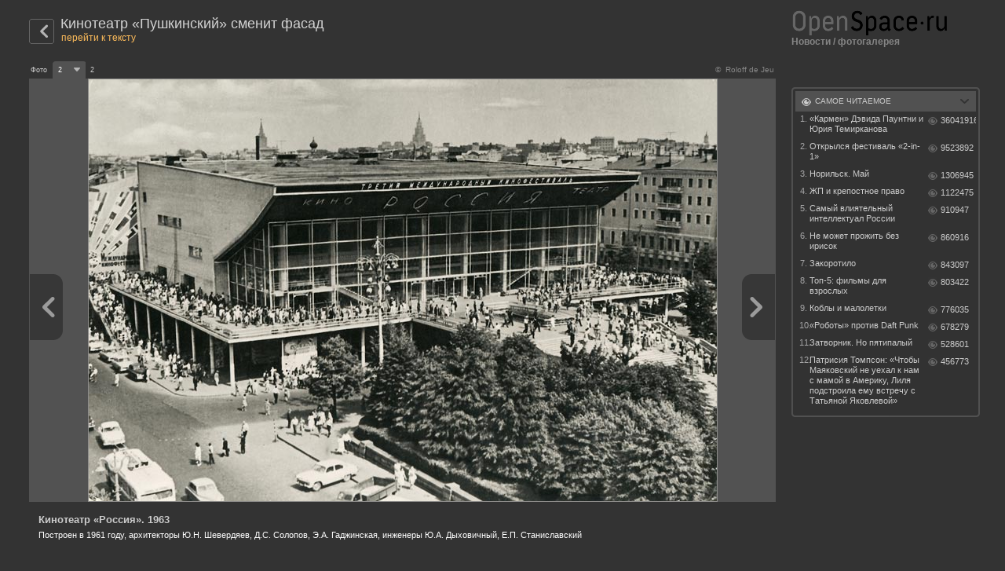

--- FILE ---
content_type: text/html
request_url: https://os.colta.ru/photogallery/20587/234933/
body_size: 9174
content:
<!DOCTYPE html PUBLIC "-//W3C//DTD XHTML 1.0 Strict//EN"    "http://www.w3.org/TR/xhtml1/DTD/xhtml1-strict.dtd">

<html xmlns="http://www.w3.org/1999/xhtml" xml:lang="ru" lang="ru">
<head>
    <title>
    Кинотеатр «Пушкинский» сменит фасад (Кинотеатр «Россия». 1963)  &mdash; Новости &mdash; OpenSpace.ru    </title>
    <meta http-equiv="content-type" content="text/html; charset=utf-8" />

    <meta http-equiv="Cache-Control" content="no-store, no-cache, must-revalidate" />
    <meta http-equiv="Expires" content="Thu, 29 Jan 2026 06:30:31 +0300" />
    <meta http-equiv="Last-Modified" content="Thu, 29 Jan 2026 03:30:31 GMT" />

    <meta name="description" content="Построен в 1961 году, архитекторы Ю.Н.&amp;nbsp;Шевердяев, Д.С.&amp;nbsp;Солопов, Э.А.&amp;nbsp;Гаджинская, инженеры Ю.А.&amp;nbsp;Дыховичный, Е.П.&amp;nbsp;Станиславский" />
    <meta name="keywords" content="Кинотеатр Россия. 1963" />
    <meta name="robots" content="index, follow" />
    
    <meta name="revisit-after" content="7 days" />
    <meta name="copyright" content="OPENSPACE.RU Все права защищены" />

    <!--  Open Graph Protocol meta tags  -->
    <meta property="fb:app_id" content="146793692046993" />
        <meta property="og:title" content="Кинотеатр «Пушкинский» сменит фасад &mdash; OpenSpace.ru" />
            <meta property="og:description" content="Международный конкурс проектов реконструкции фасада кинотеатра «Пушкинский» открылся 8 февраля на портале Architizer.com. Задача конкурса под названием Changing the face, организованного Союзом архитекторов России  — сбор идей по превращению здания в дизайн-объект будущего." />
            <meta property="og:image" content="https://os.colta.ru/m/photo/2011/02/16/thumb_kino_rossiya_teatr_2_b.jpg" />
            <meta property="og:url" content="https://os.colta.ru/photogallery/20587/234933/" />
            <meta property="og:type" content="article" />
        
    <link rel="shortcut icon" href="https://os.colta.ru/favicon.ico" type="image/x-icon" />
    <link rel="stylesheet" type="text/css" media="all" href="https://os.colta.ru/_css/base.css" />
    <link rel="stylesheet" type="text/css" media="all" href="https://os.colta.ru/_css/img_popup.css" />

    <link rel="stylesheet" type="text/css" media="print" href="https://os.colta.ru/_css/print.css" />
                <link rel="stylesheet" type="text/css" media="all" href="https://os.colta.ru/_css/gallery.css" />
    
        <script src="https://os.colta.ru/_js/swfobject.js" type="text/javascript"></script>
    <script src="https://os.colta.ru/_js/jwplayer.js" type="text/javascript"></script>
    <script src="https://os.colta.ru/_js/jquery.js" type="text/javascript"></script>

    
    <script src="https://os.colta.ru/_js/os.js" type="text/javascript"></script>
    
    <!--[if lte IE 6]>
    <link rel="stylesheet" type="text/css" media="all" href="https://os.colta.ru/_css/oldie.css" />
    <link rel="stylesheet" type="text/css" media="all" href="https://os.colta.ru/_css/oldie_popup.css" />
    <![endif]-->
    <script type="text/javascript">
        var doc_root = "https://os.colta.ru";
        var facebookAppId = '146793692046993';
    </script>

    <link rel="alternate" type="application/rss+xml" title="OpenSpace.ru - НОВОСТИ" href="https://os.colta.ru/rss.php?type=news" />
<link rel="alternate" type="application/rss+xml" title="OpenSpace.ru - НОВОСТИ / Кино" href="https://os.colta.ru/rss.php?type=news&amp;rubric=cinema" />
<link rel="alternate" type="application/rss+xml" title="OpenSpace.ru - НОВОСТИ / Искусство" href="https://os.colta.ru/rss.php?type=news&amp;rubric=art" />
<link rel="alternate" type="application/rss+xml" title="OpenSpace.ru - НОВОСТИ / Современная музыка" href="https://os.colta.ru/rss.php?type=news&amp;rubric=music_modern" />
<link rel="alternate" type="application/rss+xml" title="OpenSpace.ru - НОВОСТИ / Академическая музыка" href="https://os.colta.ru/rss.php?type=news&amp;rubric=music_classic" />
<link rel="alternate" type="application/rss+xml" title="OpenSpace.ru - НОВОСТИ / Литература" href="https://os.colta.ru/rss.php?type=news&amp;rubric=literature" />
<link rel="alternate" type="application/rss+xml" title="OpenSpace.ru - НОВОСТИ / Медиа" href="https://os.colta.ru/rss.php?type=news&amp;rubric=media" />
<link rel="alternate" type="application/rss+xml" title="OpenSpace.ru - НОВОСТИ / Общество" href="https://os.colta.ru/rss.php?type=news&amp;rubric=society" />
<link rel="alternate" type="application/rss+xml" title="OpenSpace.ru - КИНО" href="https://os.colta.ru/rss.php?rubric=cinema" />
<link rel="alternate" type="application/rss+xml" title="OpenSpace.ru - ИСКУССТВО" href="https://os.colta.ru/rss.php?rubric=art" />
<link rel="alternate" type="application/rss+xml" title="OpenSpace.ru - СОВРЕМЕННАЯ МУЗЫКА" href="https://os.colta.ru/rss.php?rubric=music_modern" />
<link rel="alternate" type="application/rss+xml" title="OpenSpace.ru - АКАДЕМИЧЕСКАЯ МУЗЫКА" href="https://os.colta.ru/rss.php?rubric=music_classic" />
<link rel="alternate" type="application/rss+xml" title="OpenSpace.ru - ЛИТЕРАТУРА" href="https://os.colta.ru/rss.php?rubric=literature" />
<link rel="alternate" type="application/rss+xml" title="OpenSpace.ru - ТЕАТР" href="https://os.colta.ru/rss.php?rubric=theatre" />
<link rel="alternate" type="application/rss+xml" title="OpenSpace.ru - МЕДИА" href="https://os.colta.ru/rss.php?rubric=media" />
<link rel="alternate" type="application/rss+xml" title="OpenSpace.ru - ОБЩЕСТВО" href="https://os.colta.ru/rss.php?rubric=society" />
<link rel="alternate" type="application/rss+xml" title="OpenSpace.ru - RECORD V 2.0" href="https://os.colta.ru/rss.php?rubric=record" />
<link rel="alternate" type="application/rss+xml" title="OpenSpace.ru - АРТ-РЫНОК" href="https://os.colta.ru/rss.php?rubric=art_times" />

<link rel="alternate" type="application/rss+xml" title="OpenSpace.ru - Все материалы" href="https://os.colta.ru/rss.php?rubric=all" />

<link rel="alternate" type="application/rss+xml" title="OpenSpace.ru - ВИДЕО" href="https://os.colta.ru/rss.php?type=mediathek" />
    <!-- AdRiver -->
    <script src="https://os.colta.ru/_js/adriver.core.2.js" type="text/javascript"></script>
    <script type="text/javascript">
        var N = 3;
        var ar_bn1= Math.floor(Math.random()*N+1);
    </script>
    <!-- /AdRiver -->


    
	
    <!-- google-analytics.com -->
<script type="text/javascript">

  var _gaq = _gaq || [];
  _gaq.push(['_setAccount', 'UA-33278482-1']);
  _gaq.push(['_trackPageview']);

  (function() {
    var ga = document.createElement('script'); ga.type = 'text/javascript'; ga.async = true;
    ga.src = ('https:' == document.location.protocol ? 'https://ssl' : 'http://www') + '.google-analytics.com/ga.js';
    var s = document.getElementsByTagName('script')[0]; s.parentNode.insertBefore(ga, s);
  })();

</script>
    <!-- google-analytics.com -->
    
</head>

<body >
<img class="print_logo" src="https://os.colta.ru/_img/official/print_logo.gif" width="198" height="47" alt="" />
<a name="into_top"></a>

<div id="transperent_counters">
    
</div><div id="page">
    <div id="content">
    <div class="content_left_upper">
    <div class="content_left">
    <a class="back-but" href="https://os.colta.ru/news/details/20587/"></a>
<h2><a href="https://os.colta.ru/news/details/20587/">Кинотеатр «Пушкинский» сменит фасад</a></h2>
<span class="gal_back"><a href="https://os.colta.ru/news/details/20587/">перейти к тексту</a></span>
<!-- begin: DARK_PIC -->
<div id="dark_pic">

            <!-- begin: DARK_AUTHOR -->
        <div class="dark_author">
            &#169;&nbsp;                                        <a href="http://www.flickr.com/people/pulp-o-rama/" >                Roloff de Jeu
                </a>                    </div>
        <!-- end: DARK_AUTHOR -->
    
    <!-- begin: DARK_NUMBER -->
    <div class="dark_number">
        <span>Фото</span>
        <span class="dark_show" id="slider_toggler">2</span>
        <span>2</span>
    </div>
    <!-- end: DARK_NUMBER -->

    <!-- begin: DARK_SLIDER -->
    <div id="dark_slider" style="display: none;">

        <a href="#" onclick="return false;" class="d_s_close" id="slider_close"></a>
        <a href="#" class="d_s_left" id="slider_left"></a>
        <a href="#" class="d_s_right" id="slider_right"></a>

                <ul style="left: -83px;">
                    <li><a  href="https://os.colta.ru/photogallery/20587/234930/"><img src="https://os.colta.ru/m/photo/2011/02/16/thumb_kino_rossiya_teatr_b.jpg" alt="Кинотеатр «Пушкинский» сменит фасад" width="110" height="110" /></a></li>
                    <li><a class="active" href="https://os.colta.ru/photogallery/20587/234933/"><img src="https://os.colta.ru/m/photo/2011/02/16/thumb_kino_rossiya_teatr_2_b.jpg" alt="Кинотеатр «Пушкинский» сменит фасад" width="110" height="110" /></a></li>
                </ul>
    </div>
    <!-- end: DARK_SLIDER -->

    <div class="d_p_pic">
        <a href="https://os.colta.ru/photogallery/20587/234930/" class="d_p_p_left"></a>
        <a href="https://os.colta.ru/photogallery/20587/234930/" class="d_p_p_right"></a>

        <img id="photo_img" src="https://os.colta.ru/m/photo/2011/02/16/kino_rossiya_teatr_2_b.jpg" alt="Кинотеатр «Пушкинский» сменит фасад" width="800" height="537" />

        <a class="d_b_pic-trans" href="https://os.colta.ru/photogallery/20587/234930/"></a>
    </div>
</div>
<!-- end: DARK_PIC -->

    <!-- begin: DARK_PIC_TEXT -->
    <div class="dark_pic_text">
                <!-- begin: DARK_PIC_NAME -->
            <span class="dark_pic_name">Кинотеатр «Россия». 1963</span>
        <!-- end: DARK_PIC_NAME -->
        
        Построен в 1961 году, архитекторы Ю.Н.&nbsp;Шевердяев, Д.С.&nbsp;Солопов, Э.А.&nbsp;Гаджинская, инженеры Ю.А.&nbsp;Дыховичный, Е.П.&nbsp;Станиславский
    </div>
    <!-- end: DARK_PIC_TEXT -->


<!-- begin: SOCIAL-BLOCK -->
<div class="social-block ">
        <div id="fb-root"></div>
    <script>(function(d, s, id) {
      var js, fjs = d.getElementsByTagName(s)[0];
      if (d.getElementById(id)) return;
      js = d.createElement(s); js.id = id;
      js.src = "//connect.facebook.net/ru_RU/all.js#xfbml=1&appId=146793692046993";
      fjs.parentNode.insertBefore(js, fjs);
    }(document, 'script', 'facebook-jssdk'));</script>
    <div class="fb-like" data-href="http%3A%2F%2Fos.colta.ru%2Fphotogallery%2F20587%2F234933%2F" data-send="false" data-layout="button_count" data-width="451" data-show-faces="false" data-action="recommend"></div>

    <script type="text/javascript" src="https://userapi.com/js/api/openapi.js?26"></script>
    <script type="text/javascript">
    VK.init({apiId: '2307455', onlyWidgets: true});
    </script>
    <!-- <div id="vk_like"></div>
    <script type="text/javascript">
    VK.Widgets.Like("vk_like", {
        type: "mini",
        verb: 1,
        pageTitle: "Кинотеатр «Пушкинский» сменит фасад",
        pageDescription: "Международный конкурс проектов реконструкции фасада кинотеатра «Пушкинский» открылся 8 февраля на портале Architizer.com. Задача конкурса под названием Changing the face, организованного Союзом архитекторов России  — сбор идей по превращению здания в дизайн-объект будущего.",
    });
    </script> -->

    <script type="text/javascript" src="https://apis.google.com/js/plusone.js">
    {lang: 'ru'}
    </script>
    <g:plusone></g:plusone>


    <div class="social-block-links">
        Отправить:

        <a name="fb_share" share_url="os.colta.ru/photogallery/20587/234933/" type="icon"></a>

        <a href="http://www.livejournal.com/update.bml?event=%3Ca+href%3D%22http%3A%2F%2Fos.colta.ru%2F%22%3E%3Cimg+src%3D%22http%3A%2F%2Fos.colta.ru%2F_img%2Fofficial%2Flogo_footer.gif%22+alt%3D%22OPENSPACE.RU%22+border%3D%220%22%3E%3C%2Fa%3E%3Cdiv+style%3D%22margin%3A10px+0+7px+0%3B+padding%3A0%3B%22%3E%3C%21--+--%3E%3C%2Fdiv%3E%3Ca+href%3D%22http%3A%2F%2Fos.colta.ru%2Fnews%2Fdetails%2F20587%2F%22%3E%3Cimg+src%3D%22http%3A%2F%2Fos.colta.ru%2Fm%2Fphoto%2F2011%2F02%2F16%2Fkino_rossiya_teatr_s.jpg%22+alt%3D%22%D0%9A%D0%B8%D0%BD%D0%BE%D1%82%D0%B5%D0%B0%D1%82%D1%80+%C2%AB%D0%9F%D1%83%D1%88%D0%BA%D0%B8%D0%BD%D1%81%D0%BA%D0%B8%D0%B9%C2%BB+%D1%81%D0%BC%D0%B5%D0%BD%D0%B8%D1%82+%D1%84%D0%B0%D1%81%D0%B0%D0%B4%22+border%3D%220%22+align%3D%22left%22+style%3D%22border%3A+1px+solid+%237b7b7b%3B+margin%3A+0px+8px+5px+0px%3B%22%3E%3C%2Fa%3E%3Ca+href%3D%22http%3A%2F%2Fos.colta.ru%2Fnews%2Fdetails%2F20587%2F%22+style%3D%22text-decoration%3Anone%3B+color%3A%23333%3B+font%3A100%25+Arial%2C+sans-serif%3B+font-weight%3Abold%3B+margin%3A8px+0+10px+0%3B+padding%3A0%3B%22%3E%D0%9A%D0%B8%D0%BD%D0%BE%D1%82%D0%B5%D0%B0%D1%82%D1%80+%C2%AB%D0%9F%D1%83%D1%88%D0%BA%D0%B8%D0%BD%D1%81%D0%BA%D0%B8%D0%B9%C2%BB+%D1%81%D0%BC%D0%B5%D0%BD%D0%B8%D1%82+%D1%84%D0%B0%D1%81%D0%B0%D0%B4%3C%2Fa%3E%3Cp%3E%3Ca+href%3D%22http%3A%2F%2Fos.colta.ru%2Fnews%2Fdetails%2F20587%2F%22+style%3D%22text-decoration%3Anone%3B+color%3A%23333%3B+font%3A80%25%3B+font-family%3A+Arial%2C+sans-serif%3B+margin%3A8px+0+10px+0%3B+padding%3A0%3B%22%3E%D0%9C%D0%B5%D0%B6%D0%B4%D1%83%D0%BD%D0%B0%D1%80%D0%BE%D0%B4%D0%BD%D1%8B%D0%B9+%D0%BA%D0%BE%D0%BD%D0%BA%D1%83%D1%80%D1%81+%D0%BF%D1%80%D0%BE%D0%B5%D0%BA%D1%82%D0%BE%D0%B2+%D1%80%D0%B5%D0%BA%D0%BE%D0%BD%D1%81%D1%82%D1%80%D1%83%D0%BA%D1%86%D0%B8%D0%B8+%D1%84%D0%B0%D1%81%D0%B0%D0%B4%D0%B0+%D0%BA%D0%B8%D0%BD%D0%BE%D1%82%D0%B5%D0%B0%D1%82%D1%80%D0%B0+%C2%AB%D0%9F%D1%83%D1%88%D0%BA%D0%B8%D0%BD%D1%81%D0%BA%D0%B8%D0%B9%C2%BB+%D0%BE%D1%82%D0%BA%D1%80%D1%8B%D0%BB%D1%81%D1%8F+8+%D1%84%D0%B5%D0%B2%D1%80%D0%B0%D0%BB%D1%8F+%D0%BD%D0%B0+%D0%BF%D0%BE%D1%80%D1%82%D0%B0%D0%BB%D0%B5+Architizer.com.+%D0%97%D0%B0%D0%B4%D0%B0%D1%87%D0%B0+%D0%BA%D0%BE%D0%BD%D0%BA%D1%83%D1%80%D1%81%D0%B0+%D0%BF%D0%BE%D0%B4+%D0%BD%D0%B0%D0%B7%D0%B2%D0%B0%D0%BD%D0%B8%D0%B5%D0%BC+Changing+the+face%2C+%D0%BE%D1%80%D0%B3%D0%B0%D0%BD%D0%B8%D0%B7%D0%BE%D0%B2%D0%B0%D0%BD%D0%BD%D0%BE%D0%B3%D0%BE+%D0%A1%D0%BE%D1%8E%D0%B7%D0%BE%D0%BC+%D0%B0%D1%80%D1%85%D0%B8%D1%82%D0%B5%D0%BA%D1%82%D0%BE%D1%80%D0%BE%D0%B2+%D0%A0%D0%BE%D1%81%D1%81%D0%B8%D0%B8++%E2%80%94+%D1%81%D0%B1%D0%BE%D1%80+%D0%B8%D0%B4%D0%B5%D0%B9+%D0%BF%D0%BE+%D0%BF%D1%80%D0%B5%D0%B2%D1%80%D0%B0%D1%89%D0%B5%D0%BD%D0%B8%D1%8E+%D0%B7%D0%B4%D0%B0%D0%BD%D0%B8%D1%8F+%D0%B2+%D0%B4%D0%B8%D0%B7%D0%B0%D0%B9%D0%BD-%D0%BE%D0%B1%D1%8A%D0%B5%D0%BA%D1%82+%D0%B1%D1%83%D0%B4%D1%83%D1%89%D0%B5%D0%B3%D0%BE.%3C%2Fa%3E%3C%2Fp%3E%3Cp%3E%3Ca+href%3D%22http%3A%2F%2Fos.colta.ru%2Fnews%2Fdetails%2F20587%2F%22+style%3D%22color%3A+%23990000%3B+font%3A80%25%3B+font-family%3A+Arial%2C+sans-serif%3B%22%3E%D0%94%D0%B0%D0%BB%D1%8C%D1%88%D0%B5+%E2%80%BA%3C%2Fa%3E%3C%2Fp%3E&amp;subject=%D0%9A%D0%B8%D0%BD%D0%BE%D1%82%D0%B5%D0%B0%D1%82%D1%80+%C2%AB%D0%9F%D1%83%D1%88%D0%BA%D0%B8%D0%BD%D1%81%D0%BA%D0%B8%D0%B9%C2%BB+%D1%81%D0%BC%D0%B5%D0%BD%D0%B8%D1%82+%D1%84%D0%B0%D1%81%D0%B0%D0%B4" target="_blank"><img src="/_img/social/livejournal.gif" width="16" height="16" alt="Live Journal" /></a>

        <a href="#" onclick="window.open('http://vkontakte.ru/share.php?url=http%3A%2F%2Fos.colta.ru%2Fphotogallery%2F20587%2F234933%2F&amp;title=%D0%9A%D0%B8%D0%BD%D0%BE%D1%82%D0%B5%D0%B0%D1%82%D1%80+%C2%AB%D0%9F%D1%83%D1%88%D0%BA%D0%B8%D0%BD%D1%81%D0%BA%D0%B8%D0%B9%C2%BB+%D1%81%D0%BC%D0%B5%D0%BD%D0%B8%D1%82+%D1%84%D0%B0%D1%81%D0%B0%D0%B4','sharer','toolbar=0,status=0,width=626,height=436'); return false;"><img src="/_img/social/vkontakte.gif" width="16" height="16" alt="Vkontakte" /></a>

        <a href="#" onclick="window.open('http://twitter.com/share?url=http%3A%2F%2Fos.colta.ru%2Fphotogallery%2F20587%2F234933%2F&amp;text=%D0%9A%D0%B8%D0%BD%D0%BE%D1%82%D0%B5%D0%B0%D1%82%D1%80+%C2%AB%D0%9F%D1%83%D1%88%D0%BA%D0%B8%D0%BD%D1%81%D0%BA%D0%B8%D0%B9%C2%BB+%D1%81%D0%BC%D0%B5%D0%BD%D0%B8%D1%82+%D1%84%D0%B0%D1%81%D0%B0%D0%B4','sharer','toolbar=0,status=0,width=626,height=436'); return false;"><img src="/_img/social/twitter.gif" width="16" height="16" alt="Twitter" /></a>
    </div>
</div>
<!-- end: SOCIAL-BLOCK -->
<script type="text/javascript" src="https://os.colta.ru/_js/slider.js"></script>
<script type="text/javascript">




$(document).ready(function(){
    initSlider();

    $(".d_b_pic-trans").hover(
        function () {
            $(".d_p_p_right").addClass("d_p_p_right_hover");
        },
        function () {
            $(".d_p_p_right").removeClass("d_p_p_right_hover");
        }
    );
    $(".d_b_pic-trans").mousemove(function(){
        if (!$(".d_p_p_right").hasClass("d_p_p_right_hover")) {
            $(".d_p_p_right").addClass("d_p_p_right_hover");
        }
    });
});

</script><h5 class="foto"><a href="https://os.colta.ru/photo/">Другие фотогалереи</a></h5>

<!-- begin: WIDE_SLIDER_SECOND -->
<div class="wide_slider_second" id="galleries_slider_razdel">
    <a href="#" class="w_s_s_left"></a>
    <a href="#" class="w_s_s_right"></a>

    <div class="w_s_s_inner">
        <ul>
                    <li>
                <div>
                                        <a href="https://os.colta.ru/photogallery/38036/" class="">
                        <img src="https://os.colta.ru/m/photo/2012/06/28/1_1_1.jpg" alt="" width="150" height="90" />
                    </a>
                    
                                        <p><a href="https://os.colta.ru/photogallery/38036/">Мария Годованная: «Неотъемлемой частью обучения были походы в “библиотеку”, то есть в ближайший бар»</a></p>
                                    </div>
            </li>
                    <li>
                <div>
                                        <a href="https://os.colta.ru/photogallery/37989/" class="">
                        <img src="https://os.colta.ru/m/photo/2012/06/26/0_1.jpg" alt="" width="150" height="90" />
                    </a>
                    
                                        <p><a href="https://os.colta.ru/photogallery/37989/">Дискотека по-корейски: май–июнь</a></p>
                                    </div>
            </li>
                    <li>
                <div>
                                        <a href="https://os.colta.ru/photogallery/37974/" class="">
                        <img src="https://os.colta.ru/m/photo/2012/06/26/1_1_1_1.jpg" alt="" width="150" height="90" />
                    </a>
                    
                                        <p><a href="https://os.colta.ru/photogallery/37974/">Можно ли делать обычные выставки после опыта «Оккупай»?</a></p>
                                    </div>
            </li>
                    <li>
                <div>
                                        <a href="https://os.colta.ru/photogallery/37955/" class="">
                        <img src="https://os.colta.ru/m/photo/2012/06/25/06_150.jpg" alt="" width="150" height="90" />
                    </a>
                    
                                        <p><a href="https://os.colta.ru/photogallery/37955/">Город В. Цоя</a></p>
                                    </div>
            </li>
                    <li>
                <div>
                                        <a href="https://os.colta.ru/photogallery/37936/" class="">
                        <img src="https://os.colta.ru/m/photo/2012/06/22/1_1.jpg" alt="" width="150" height="90" />
                    </a>
                    
                                        <p><a href="https://os.colta.ru/photogallery/37936/">Что такое бендинг?</a></p>
                                    </div>
            </li>
                    <li>
                <div>
                                        <a href="https://os.colta.ru/photogallery/37929/" class="">
                        <img src="https://os.colta.ru/m/photo/2012/06/22/1-1_1.jpg" alt="" width="150" height="90" />
                    </a>
                    
                                        <p><a href="https://os.colta.ru/photogallery/37929/">40 лет спустя</a></p>
                                    </div>
            </li>
                    <li>
                <div>
                                        <a href="https://os.colta.ru/photogallery/37932/" class="">
                        <img src="https://os.colta.ru/m/photo/2012/06/22/00_1.jpg" alt="" width="150" height="90" />
                    </a>
                    
                                        <p><a href="https://os.colta.ru/photogallery/37932/">Что смотреть на Документе-13</a></p>
                                    </div>
            </li>
                    <li>
                <div>
                                        <a href="https://os.colta.ru/photogallery/37913/" class="">
                        <img src="https://os.colta.ru/m/photo/2012/06/21/000_1.jpg" alt="" width="150" height="90" />
                    </a>
                    
                                        <p><a href="https://os.colta.ru/photogallery/37913/">ММКФ-2012: синефилия или синемагеддон?</a></p>
                                    </div>
            </li>
                    <li>
                <div>
                                        <a href="https://os.colta.ru/photogallery/37881/" class="">
                        <img src="https://os.colta.ru/m/photo/2012/06/20/00_1_1_1.jpg" alt="" width="150" height="90" />
                    </a>
                    
                                        <p><a href="https://os.colta.ru/photogallery/37881/">Каверы-1: Линор Горалик</a></p>
                                    </div>
            </li>
                    <li>
                <div>
                                        <a href="https://os.colta.ru/photogallery/37863/" class="">
                        <img src="https://os.colta.ru/m/photo/2012/06/19/00_1_1.jpg" alt="" width="150" height="90" />
                    </a>
                    
                                        <p><a href="https://os.colta.ru/photogallery/37863/">Каннибализм – да или нет?</a></p>
                                    </div>
            </li>
                    <li>
                <div>
                                        <a href="https://os.colta.ru/photogallery/37833/" class="">
                        <img src="https://os.colta.ru/m/photo/2012/06/18/0_1.jpg" alt="" width="150" height="90" />
                    </a>
                    
                                        <p><a href="https://os.colta.ru/photogallery/37833/">Авдотья Смирнова: «Ну и дураки»</a></p>
                                    </div>
            </li>
                    <li>
                <div>
                                        <a href="https://os.colta.ru/photogallery/37782/" class="">
                        <img src="https://os.colta.ru/m/photo/2012/06/15/01_1.jpg" alt="" width="150" height="90" />
                    </a>
                    
                                        <p><a href="https://os.colta.ru/photogallery/37782/">Все по порядку</a></p>
                                    </div>
            </li>
                    <li>
                <div>
                                        <a href="https://os.colta.ru/photogallery/37772/" class="">
                        <img src="https://os.colta.ru/m/photo/2012/06/15/1-1_1.jpg" alt="" width="150" height="90" />
                    </a>
                    
                                        <p><a href="https://os.colta.ru/photogallery/37772/">Петр Сис: травма, история, карта</a></p>
                                    </div>
            </li>
                    <li>
                <div>
                                        <a href="https://os.colta.ru/photogallery/37781/" class="">
                        <img src="https://os.colta.ru/m/photo/2012/06/15/1_1.jpg" alt="" width="150" height="90" />
                    </a>
                    
                                        <p><a href="https://os.colta.ru/photogallery/37781/">Границы барокко</a></p>
                                    </div>
            </li>
                    <li>
                <div>
                                        <a href="https://os.colta.ru/photogallery/37760/" class="">
                        <img src="https://os.colta.ru/m/photo/2012/06/14/1_1_1_1_1_1.jpg" alt="" width="150" height="90" />
                    </a>
                    
                                        <p><a href="https://os.colta.ru/photogallery/37760/">Портрет поколения: Михаил Заиканов</a></p>
                                    </div>
            </li>
                    <li>
                <div>
                                        <a href="https://os.colta.ru/photogallery/37761/" class="">
                        <img src="https://os.colta.ru/m/photo/2012/06/14/1_1_1.jpg" alt="" width="150" height="90" />
                    </a>
                    
                                        <p><a href="https://os.colta.ru/photogallery/37761/">Почему Павел Руминов победил на «Кинотавре»?</a></p>
                                    </div>
            </li>
                    <li>
                <div>
                                        <a href="https://os.colta.ru/photogallery/37747/" class="">
                        <img src="https://os.colta.ru/m/photo/2012/06/13/00_1_1.jpg" alt="" width="150" height="90" />
                    </a>
                    
                                        <p><a href="https://os.colta.ru/photogallery/37747/">Конец фильма</a></p>
                                    </div>
            </li>
                    <li>
                <div>
                                        <a href="https://os.colta.ru/photogallery/37740/" class="">
                        <img src="https://os.colta.ru/m/photo/2012/06/13/1_150_tavr.jpg" alt="" width="150" height="90" />
                    </a>
                    
                                        <p><a href="https://os.colta.ru/photogallery/37740/">«Кинотавр-2012»: здесь, но не сейчас</a></p>
                                    </div>
            </li>
                    <li>
                <div>
                                        <a href="https://os.colta.ru/photogallery/37729/" class="">
                        <img src="https://os.colta.ru/m/photo/2012/06/13/1-1_1.jpg" alt="" width="150" height="90" />
                    </a>
                    
                                        <p><a href="https://os.colta.ru/photogallery/37729/">Театр как зона риска</a></p>
                                    </div>
            </li>
                    <li>
                <div>
                                        <a href="https://os.colta.ru/photogallery/37716/" class="">
                        <img src="https://os.colta.ru/m/photo/2012/06/12/1_1.jpg" alt="" width="150" height="90" />
                    </a>
                    
                                        <p><a href="https://os.colta.ru/photogallery/37716/">Ливень, жара, свобода</a></p>
                                    </div>
            </li>
                </ul>
    </div>
</div>
<!-- begin: WIDE_SLIDER_SECOND -->

<script src="https://os.colta.ru/_js/jquery.bxSlider.min.js" type="text/javascript"></script>
<script type="text/javascript">

$(function(){
    var visibleNums = ($(window).width() >= 1228) ? 4 : 3;
    var sliderClass = ($(window).width() >= 1228) ? "" : "wide_slider_second-small";

    if (sliderClass) {
        $(".wide_slider_second").addClass(sliderClass);
    }

    var slider = $("#galleries_slider_razdel ul").bxSlider({
        displaySlideQty: visibleNums,
        moveSlideQty: 3,
        controls: false
    });

    $("a.w_s_s_left").click(function(){
        slider.goToPreviousSlide();
        return false;
    });

    $("a.w_s_s_right").click(function(){
        slider.goToNextSlide();
        return false;
    });
});

</script>

</div>
</div><div class="content_right">
        <!-- begin: LOGO_RIGHT_BLOCK -->
    <div id="logo_right_block">
        <a class="logo" href="https://os.colta.ru/"></a>

        <a href="https://os.colta.ru/news/">Новости</a> / <a href="https://os.colta.ru/news/photo/">фотогалерея</a>    </div>
    <!-- end: LOGO_RIGHT_BLOCK --><noindex>
    <div class="marg_bot_10">
    <!--В <head> сайта один раз добавьте код загрузчика-->
<script>window.yaContextCb = window.yaContextCb || []</script>
<script src="https://yandex.ru/ads/system/context.js" async></script>

<!--AdFox START-->
<!--colta-->
<!--Площадка: Colta.ru / * / *-->
<!--Тип баннера: 240x400js-->
<!--Расположение: <верх страницы>-->
<div id="adfox_154274516562142126"></div>
<script>
    window.Ya.adfoxCode.create({
        ownerId: 202734,
        containerId: 'adfox_154274516562142126',
        params: {
            pp: 'g',
            ps: 'bfdj',
            p2: 'epcz'
        }
    });
</script>

<!-- Yandex.Metrika counter -->
<script type="text/javascript" >
    (function (d, w, c) {
        (w[c] = w[c] || []).push(function() {
            try {
                w.yaCounter22244914 = new Ya.Metrika({
                    id:22244914,
                    clickmap:true,
                    trackLinks:true,
                    accurateTrackBounce:true,
                    webvisor:true
                });
            } catch(e) { }
        });

        var n = d.getElementsByTagName("script")[0],
            s = d.createElement("script"),
            f = function () { n.parentNode.insertBefore(s, n); };
        s.type = "text/javascript";
        s.async = true;
        s.src = "https://mc.yandex.ru/metrika/watch.js";

        if (w.opera == "[object Opera]") {
            d.addEventListener("DOMContentLoaded", f, false);
        } else { f(); }
    })(document, window, "yandex_metrika_callbacks");
</script>
<noscript><div><img src="https://mc.yandex.ru/watch/22244914" style="position:absolute; left:-9999px;" alt="" /></div></noscript>
<!-- /Yandex.Metrika counter -->
    </div>
</noindex>
<!-- begin: MOST-V2 -->
<div class="most-v2">
    <div class="most-v2-in">
                    <div>
            <a class="most-v2-head most-v2-head-read" style="display:none;" href="#" onclick="return false;">Самое читаемое</a>
            <div class="most-v2-head most-v2-head-read"  onclick="return false;">Самое читаемое</div>

            <!-- begin: MOST-V2-cont -->
            <div class="most-v2-cont" style="display: block;">
            
                                <ul >
                                        <li>
                        <span>1.</span>
                        <a href="https://os.colta.ru/music_classic/events/details/1212/">«Кармен» Дэвида Паунтни и Юрия Темирканова</a>
                        <a href="https://os.colta.ru/music_classic/events/details/1212/" class="most-v2-views">36041916</a>
                    </li>
                                        <li>
                        <span>2.</span>
                        <a href="https://os.colta.ru/news/details/31234/">Открылся фестиваль «2-in-1» </a>
                        <a href="https://os.colta.ru/news/details/31234/" class="most-v2-views">9523892</a>
                    </li>
                                        <li>
                        <span>3.</span>
                        <a href="https://os.colta.ru/society/russia/details/22275/">Норильск. Май</a>
                        <a href="https://os.colta.ru/society/russia/details/22275/" class="most-v2-views">1306945</a>
                    </li>
                                        <li>
                        <span>4.</span>
                        <a href="https://os.colta.ru/media/projects/100/details/1636/">ЖП и крепостное право</a>
                        <a href="https://os.colta.ru/media/projects/100/details/1636/" class="most-v2-views">1122475</a>
                    </li>
                                        <li>
                        <span>5.</span>
                        <a href="https://os.colta.ru/votes/details/13323/">Самый влиятельный интеллектуал России</a>
                        <a href="https://os.colta.ru/votes/details/13323/" class="most-v2-views">910947</a>
                    </li>
                                        <li>
                        <span>6.</span>
                        <a href="https://os.colta.ru/literature/projects/22016/details/33788/">Не может прожить без ирисок</a>
                        <a href="https://os.colta.ru/literature/projects/22016/details/33788/" class="most-v2-views">860916</a>
                    </li>
                                        <li>
                        <span>7.</span>
                        <a href="https://os.colta.ru/society/projects/201/details/16563/">Закоротило</a>
                        <a href="https://os.colta.ru/society/projects/201/details/16563/" class="most-v2-views">843097</a>
                    </li>
                                        <li>
                        <span>8.</span>
                        <a href="https://os.colta.ru/cinema/projects/142/details/34566/">Топ-5: фильмы для взрослых</a>
                        <a href="https://os.colta.ru/cinema/projects/142/details/34566/" class="most-v2-views">803422</a>
                    </li>
                                        <li>
                        <span>9.</span>
                        <a href="https://os.colta.ru/society/russia/details/31756/">Коблы и малолетки</a>
                        <a href="https://os.colta.ru/society/russia/details/31756/" class="most-v2-views">776035</a>
                    </li>
                                        <li>
                        <span>10.</span>
                        <a href="https://os.colta.ru/music_modern/projects/164/details/15800/">«Роботы» против Daft Punk</a>
                        <a href="https://os.colta.ru/music_modern/projects/164/details/15800/" class="most-v2-views">678279</a>
                    </li>
                                        <li>
                        <span>11.</span>
                        <a href="https://os.colta.ru/literature/events/details/32674/">Затворник. Но пятипалый</a>
                        <a href="https://os.colta.ru/literature/events/details/32674/" class="most-v2-views">528601</a>
                    </li>
                                        <li>
                        <span>12.</span>
                        <a href="https://os.colta.ru/literature/events/details/18932/">Патрисия Томпсон: «Чтобы Маяковский не уехал к нам с мамой в Америку, Лиля подстроила ему встречу с Татьяной Яковлевой»</a>
                        <a href="https://os.colta.ru/literature/events/details/18932/" class="most-v2-views">456773</a>
                    </li>
                                    </ul>
                            </div>
            <!-- end: MOST-V2-cont -->
        </div>
                </div>
</div>
<!-- end: MOST-V2 -->

<script type="text/javascript" src="https://os.colta.ru/_js/popular_content.js"></script>

</div>
</div>
</div>

<!-- begin: FOOTER -->
<div id="footer">
    <!-- begin: FOOTER_TOP -->

    <div id="footer_top">
                <div id="footer_top_a">
                <a id="to_top" href="#into_top"></a>
        <a href="/" id="footer_logo"></a>
                </div>
            </div>
    <!-- end: FOOTER_TOP -->

    <!-- begin: FOOTER_BOTTOM -->
    <div id="footer_bottom">
                <div id="f_b_top_upper">
                <!-- begin: F_B_TOP -->
        <ul id="f_b_top">

            <li>
                <ul>
                    <li><a href="https://os.colta.ru/project/editorial/">Редакция</a></li>
                    <li><a href="https://os.colta.ru/project/authors/">Авторы</a></li>
                    <li><a href="https://os.colta.ru/project/legal/">Правовая информация</a></li>
                    <li><a href="https://os.colta.ru/project/vacancy/">Вакансии</a></li>
                    <li><a href="https://os.colta.ru/project/feedback/">Контакты</a></li>
					<li><a href="https://os.colta.ru/project/rss/">RSS</a></li>
                </ul>
            </li>

            <li>
                <ul>
                    <!-- <li><a class="white_bullet" href="https://os.colta.ru/afisha/">Мировая афиша</a></li>
                    <li><a class="white_bullet" href="https://os.colta.ru/art_times/">Арт-рынок</a></li>
                    <li><a class="white_bullet" href="https://os.colta.ru/future/">Absolut Creative Future</a></li>
                    <li><a class="white_bullet" href="https://os.colta.ru/record/">Record v 2.0</a></li> -->
					<li><a class="white_bullet" href="https://os.colta.ru/music_modern/projects/20749/">Плеер</a></li>
                    <li><p>&nbsp;</p></li>
                    <li><a href="https://os.colta.ru/news/">Новости</a></li>
					<li><a href="https://os.colta.ru/photo/">Фото</a></li>
                    <li><a href="https://os.colta.ru/mediathek/">Видео</a></li>
                    <li><a href="https://os.colta.ru/votes/">Голосования</a></li>
                </ul>
            </li>

            <li>
                <ul>
                    <li><a href="https://os.colta.ru/cinema/"><b>Кино</b></a></li>
                    <li><a href="https://os.colta.ru/art/"><b>Искусство</b></a></li>
                    <li><a href="https://os.colta.ru/music_modern/"><b>Современная музыка</b></a></li>
                    <li><a href="https://os.colta.ru/music_classic/"><b>Академическая музыка</b></a></li>
                    <li><a href="https://os.colta.ru/literature/"><b>Литература</b></a></li>
                    <li><a href="https://os.colta.ru/theatre/"><b>Театр</b></a></li>
                    <li><a href="https://os.colta.ru/media/"><b>Медиа</b></a></li>
                    <li><a href="https://os.colta.ru/society/"><b>Общество</b></a></li>
                </ul>
                <ul>
                    <li><a href="https://os.colta.ru/all/"><b>Все материалы</b></a></li>
                </ul>

            </li>

            <li>
                <ul>
                                                </ul>
            </li>

            <li  id="footer_search">
                <form action="https://os.colta.ru/search/"><div>
                    <label for="footer_text">Поиск</label>
                    <span>
                        <input id="footer_text" name="q" type="text" value="Поиск" />
                        <input id="footer_sub" type="submit" value="" />

                    </span>
                </div></form>
					<a id="foot_rss" href="/project/rss/">Rss</a>

            </li>
        </ul>
                </div>
        
        <!-- begin: F_B_BOTTOM -->

        <!-- begin: F_B_BOTTOM -->
        <div id="f_t_bottom">

            <!-- begin: FOOTER_COUNTERS -->
            <ul id="footer_counters">
                                <li>
                <!--Rating@Mail.ru LOGO-->
                <!--/LOGO-->
                </li>
                <li>
                <!--LiveInternet counter-->
                <!--/LiveInternet-->
                </li>
                            </ul>
            <!-- end: FOOTER_COUNTERS -->

            <ul>
                <li>© 2008—2012 <a href="http://www.openspace.ru/">OpenSpace.ru</a>   |   Все права защищены</li>
                <li>© 2008—2012 <a href="http://ally.com.ru/">Ally design</a> — дизайн сайта</li>
                <li>© 2008—2012 znids (Денис Мирошин) — пиктографика</li>
                <li>© 2008—2012 <a href="http://www.internet-design.ru/">Студия Валерия Комягина</a> — программирование</li>
                <li><a href="https://www.nocservice.biz/" target="_blank">NOC Service</a> — сопровождение</li>
            </ul>
			<div>&nbsp;</div>
        </div>
        <!-- end: F_B_BOTTOM -->
    </div>
    <!-- end: FOOTER_BOTTOM -->
</div>
<!-- end: FOOTER -->

<!-- COUNTERS -->

<div id="foto" style="display:none"><div><div id="content_foto">
</div></div></div>

<div id="background" style="display:none" onclick="QuitFotoView();"></div>


<!-- tns-counter.ru -->
<!--/ tns-counter.ru -->

<!--Rating@Mail.ru COUNTER-->
<!--/COUNTER-->

<!-- end: COUNTERS -->

<!-- здесь был код chartbit - статистика в реальном времени -->


<script src="https://os.colta.ru/_js/script.js?1" type="text/javascript"></script>

<div id="fb-root"></div>
<script type="text/javascript" src="//connect.facebook.net/ru_RU/all.js"></script>
<script type="text/javascript" src="https://os.colta.ru/_js/fblogin.js?1"></script>
<script type="text/javascript" src="https://static.ak.fbcdn.net/connect.php/js/FB.Share"></script>

<script defer src="https://static.cloudflareinsights.com/beacon.min.js/vcd15cbe7772f49c399c6a5babf22c1241717689176015" integrity="sha512-ZpsOmlRQV6y907TI0dKBHq9Md29nnaEIPlkf84rnaERnq6zvWvPUqr2ft8M1aS28oN72PdrCzSjY4U6VaAw1EQ==" data-cf-beacon='{"version":"2024.11.0","token":"9f71b1c3c6c04813917ffaf2f2efed45","r":1,"server_timing":{"name":{"cfCacheStatus":true,"cfEdge":true,"cfExtPri":true,"cfL4":true,"cfOrigin":true,"cfSpeedBrain":true},"location_startswith":null}}' crossorigin="anonymous"></script>
</body>
</html><!-- gen -->

--- FILE ---
content_type: text/html; charset=utf-8
request_url: https://accounts.google.com/o/oauth2/postmessageRelay?parent=https%3A%2F%2Fos.colta.ru&jsh=m%3B%2F_%2Fscs%2Fabc-static%2F_%2Fjs%2Fk%3Dgapi.lb.en.2kN9-TZiXrM.O%2Fd%3D1%2Frs%3DAHpOoo_B4hu0FeWRuWHfxnZ3V0WubwN7Qw%2Fm%3D__features__
body_size: 163
content:
<!DOCTYPE html><html><head><title></title><meta http-equiv="content-type" content="text/html; charset=utf-8"><meta http-equiv="X-UA-Compatible" content="IE=edge"><meta name="viewport" content="width=device-width, initial-scale=1, minimum-scale=1, maximum-scale=1, user-scalable=0"><script src='https://ssl.gstatic.com/accounts/o/2580342461-postmessagerelay.js' nonce="KRAhPFEYi2V8IYdkzpOQSQ"></script></head><body><script type="text/javascript" src="https://apis.google.com/js/rpc:shindig_random.js?onload=init" nonce="KRAhPFEYi2V8IYdkzpOQSQ"></script></body></html>

--- FILE ---
content_type: text/css
request_url: https://os.colta.ru/_css/gallery.css
body_size: 3584
content:
/* -----------------------------------*/
/* --------->>> GALLERY <<<-----------*/
/* -----------------------------------*/


body {
    background: #333;
    }
#top_banner {
    border-bottom: 1px solid #999;
    }
#transperent_counters {
    background: #333333;
}
h2 {
    padding-top: 17px;
    padding-bottom: 2px;
    padding-left: 40px;
    font: 18px/1 "Arial", "Helvetica", sans-serif !important;
    }
h2 a {
    color: #D3D3D3 !important;
}
h2 a:hover {
    color: #fff !important;
}
a {
    color: #79a9d9;
    }
    a:hover {
        color: #9abcde;
        text-decoration: underline;
        }
.gal_back {
    font: 12px/1.3em "Microsoft Sans Serif", "Geneva", sans-serif;
    color: #d3d3d3;
    padding-left: 41px;
    cursor: default;
    }
    .gal_back a {
        color: #ffbd5b;
    }
    .gal_back a:hover {
        color: #ffd494;
    }
    #page #content .gal_back .far {
        display: inline !important;
        }
.back-but {
    position: absolute;
    width: 32px; height: 32px;
    top: 20px; left: 0;
    background: url("../_img/official/bg_gal-back.gif") 0 100% no-repeat;
}
.back-but:hover {
    background: url("../_img/official/bg_gal-back.gif") 0 0 no-repeat;
}
#dark_pic {
    position: relative;
    overflow: hidden;
    padding: 22px 1px 16px 0;
    }
    #dark_slider {
        position: absolute;
        top: 44px;
        left: 0;
        background: #000;
        width: 100%;
        height: 148px;
        z-index: 100;
        }
    #dark_slider ul {
        position: absolute;
        width: 50000px;
        margin: 16px 0 0; padding: 0;
        line-height: 1px;
        font-size: 1px;
        overflow: hidden;
        top: 0;
        z-index: 1;
        }
        #dark_slider ul li {
            background: aqua;
            float: left;
            margin: 0 11px 0 0; padding: 0;
            line-height: 1px;
            font-size: 1px;
            width: 116px; height: 116px;
            }
            #dark_slider ul li a {
                background: url(../_img/official/bg_dak_gal_li.png) left center no-repeat;
                margin: 0; padding: 3px;
                line-height: 1px;
                font-size: 1px;
                display: block;
                width: 110px; height: 110px;
                text-align: center;
                }
                #dark_slider ul li a:hover {
                    background: url(../_img/official/bg_dak_gal_li.png) left bottom no-repeat;
                    }
                    #dark_slider ul li a.active {
                        background: url(../_img/official/bg_dak_gal_li.png) left top no-repeat;
                        }
    .d_s_close {
        position: absolute;
        width: 7px; height: 7px;
        margin: 0; padding: 0;
        line-height: 1px; font-size: 1px;
        background: url("../_img/official/bg_d_s_close.png") left bottom no-repeat;
        right: 4px; top: 4px;
        z-index: 2;
        }
        .d_s_close:hover {
            background: url("../_img/official/bg_d_s_close.png") left top no-repeat;
            }
    .d_s_left {
        position: absolute;
        width: 20px; height: 40px;
        margin: 0; padding: 0;
        line-height: 1px; font-size: 1px;
        background: url("../_img/official/bg_d_s_left.png") left bottom no-repeat;
        left: 0px; top: 52px;
        z-index: 2;
        }
        .d_s_left:hover {
            background: url("../_img/official/bg_d_s_left.png") left top no-repeat;
            }
    .d_s_right {
        position: absolute;
        width: 20px; height: 40px;
        margin: 0; padding: 0;
        line-height: 1px; font-size: 1px;
        background: url("../_img/official/bg_d_s_right.png") left bottom no-repeat;
        right: 0px; top: 52px;
        z-index: 2;
        }
        .d_s_right:hover {
            background: url("../_img/official/bg_d_s_right.png") left top no-repeat;
            }

#footer_top {
    background: url("../_img/official/bg_footer_top_dark.png") left top no-repeat #424241;
    width: auto;
    width:expression(((document.documentElement.clientWidth ||?document.body.clientWidth) < 969) ? '969px' : ?((document.body.clientWidth > 1217) ? '1217px' : '100%'));
    min-width: 969px;
    max-width: 1217px;
    height: 53px;
    border-left: 8px solid #333;
    border-right: 8px solid #333;
    padding: 0;
    }
    #footer_top_a {
        background: url("../_img/official/bg_footer_top_dark_a.png") right top no-repeat;
        padding: 15px 0 0 17px;
        _padding-bottom: 15px;
        overflow: hidden;
        }
    #footer_logo {
        background: url("../_img/official/footer_logo_dark.png") left top no-repeat;
        }
        #footer_logo:hover {
        background: url("../_img/official/footer_logo_dark.png") left -27px no-repeat;
        }
    #footer_top #to_top {
        background: url("../_img/official/bg_to_top_dark.png") left top no-repeat;
        }
        #footer_top #to_top:hover {
            background: url("../_img/official/bg_to_top_dark.png") left bottom no-repeat !important;
            }
#footer_bottom {
    background: #0c0c0c;
    }
    #f_t_bottom {
        width: auto;
        width:expression(((document.documentElement.clientWidth ||?document.body.clientWidth) < 932) ? '932px' : ?((document.body.clientWidth > 1177) ? '1177px' : '100%'));
        min-width: 932px;
        max-width: 1177px;
        border-left: 8px;
        border-right: 8px;
        }
    #f_b_top_upper {
        background: url("../_img/official/bg_f_b_top_dark_upper.png") right bottom no-repeat #373737;
        margin: 0 auto;
        border-top: 2px solid #333333;
        width: auto;
        width:expression(((document.documentElement.clientWidth ||?document.body.clientWidth) < 969) ? '969px' : ?((document.body.clientWidth > 1217) ? '1217px' : '100%'));
        min-width: 969px;
        max-width: 1217px;
        border-top: 0;
        border-left: 8px solid #0C0C0C;
        border-right: 8px solid #0C0C0C;
        }
    #f_b_top {
        background: url("../_img/official/bg_f_b_top_dark.png") left bottom no-repeat;
        width: auto;
        border-top: 2px solid #333333;
        }
    #f_b_top li form {
        background: url("../_img/official/bg_footer_search_top_dark.png") left top no-repeat;
        }
    #f_b_top li form div {
        background: url("../_img/official/bg_footer_search_bottom_dark.png") left bottom no-repeat #404040;
        }
    #f_b_top li #foot_rss {
        background: url("../_img/official/foot_rss_dark.png") left top no-repeat;
        }
        #f_b_top li #foot_rss:hover {
            background: url("../_img/official/foot_rss_dark.png") left -13px no-repeat;
            }

.dark_pic_text {
    font: 11px/1.5em "Microsoft Sans Serif", "Geneva", sans-serif;
    color: #fff;
    margin: 0 12px 32px;
    }
#page #content .d_r_tags {
    float: left;
    width: 371px;
    color: #fff;
    font: 9px/1.3 "Verdana", "Geneva", sans-serif;
    text-transform: uppercase;
    position: relative;
    padding: 0 0 0 50px;
	margin-bottom:10px;
}
#page #content .d_r_tags em {
    position: absolute;
    font-style: normal;
    top: 2px; left: 0;
}
#page #content .d_r_tags a {
    text-transform: none;
    font: 12px/1.3 "Arial", "Helvetica", sans-serif;
    color: #ffbd5a !important;
}
#page #content .d_r_tags span {
    color: #fff !important;
}
.dark_pic_name {
    font: bold 13px/1.1em "Arial", "Helvetica", sans-serif;
    color: #ccc;
    display: block;
    padding-bottom: 4px;
    }
.comments_ul .c_ul_author span {
    color: #ccc;
    }
.comments_ul .c_ul_author {
    color: #999;
    }
.c_ul_text {
    color: #ccc;
    }
.c_ul_details {
    color: #999;
    }
.comments_ul a {
    color: #79a9d9;
    }
    .comments_ul a:hover {
        color: #9abcde;
        }
h4.redesign_header, div.redesign_header {
    border-bottom: 1px solid #4e4e4e;
    }
h4.redesign_header .r_h_comments, div.redesign_header .r_h_comments {
    color: #999;
    background: url("../_img/icons/bg_h4_document_comments_dark.png") left top no-repeat;
    }
    h4.redesign_header a.r_h_comments:hover, div.redesign_header a.r_h_comments:hover {
        background: url("../_img/icons/bg_h4_document_comments_dark.png") left bottom no-repeat;
        }
.c_ul_minus {
    background: url("../_img/official/c_ul_minus_dark.png") left 5px no-repeat;
    }
    .c_ul_minus:hover {
        background: url("../_img/official/c_ul_minus_dark.png") left -16px no-repeat;
        }
.c_ul_plus {
    background: url("../_img/official/c_ul_plus_dark.png") left 5px no-repeat;
    }
    .c_ul_plus:hover {
        background: url("../_img/official/c_ul_plus_dark.png") left -16px no-repeat;
        }
.comments_ul .c_ul_author span {
    background-image: url("../_img/icons/ico_0_dark.png");
    background-repeat: no-repeat;
    background-position: left top;
    }
#page .content_left_upper .comments_ul_register {
    padding: 0;
    margin-left: 0;
    }
#page .content_left_upper .comments_ul_register div {
    background: #4a4d4e;
    padding: 10px 13px 10px;
    position: relative;
    color: #ccc;
    }
#page .content_left_upper .comments_ul_register div.h4 {
    padding: 0 0 1px 19px;
}
    #page .content_left_upper .comments_ul_register div a {
        color: #79a9d9;
        }
        #page .content_left_upper .comments_ul_register div a:hover {
            color: #9abcde;
            text-decoration: underline;
            }
    #page .content_left_upper .comments_ul_register div .ur_c_1, #page .content_left_upper .comments_ul_register div .ur_c_2,
    #page .content_left_upper .comments_ul_register div .ur_c_3, #page .content_left_upper .comments_ul_register div .ur_c_4 {
        width: 3px; height: 3px;
        position: absolute;
        margin: 0; padding: 0;
        font-size: 1px;
        line-height: 1px;
        }
    #page .content_left_upper .comments_ul_register div .ur_c_1 {
        left: 0; top: 0;
        background: url("../_img/official/bg_ur_c_1.png") left top no-repeat;
        }
    #page .content_left_upper .comments_ul_register div .ur_c_2 {
        right: 0; top: 0;
        background: url("../_img/official/bg_ur_c_2.png") left top no-repeat;
        }
    #page .content_left_upper .comments_ul_register div .ur_c_3 {
        left: 0; bottom: 0;
        background: url("../_img/official/bg_ur_c_3.png") left top no-repeat;
        }
    #page .content_left_upper .comments_ul_register div .ur_c_4 {
        right: 0; bottom: 0;
        background: url("../_img/official/bg_ur_c_4.png") left top no-repeat;
        }
h2 {
    font: 18px/1 "Arial", "Helvetica", sans-serif;
    color: #d3d3d3;
    cursor: default;
    }
.comments_ul_register .c_ul_add_comment, .c_ul_add_comment {
    color: #acacac;
    background: url("../_img/official/bg_c_ul_add_comment_dark.png") left top no-repeat !important;
    }
.comments_ul_register b {
    color: #ccc;
    }
#page .comments_ul_register form {
    margin: 9px;
    margin-left: 0;
    width: auto;
    }
.comments_ul_register input {
    background: url("../_img/official/bg_s_s_d_sub_dark.png") left top no-repeat;
    }
#page .comments_ul_register textarea {
    border: 0;
    color: #fff;
    background: #434546;
    width: 100%;
    font: 11px/1.3em "Microsoft Sans Serif", "Geneva", sans-serif;
    padding: 3px;
    border: 1px solid #636d72;
    }
html body #page #content .far {
    color: #ffbd5b !important;
    }
     html body #page #content .far:hover {
        color: #9abcde; !important;
        text-decoration: underline !important;
        }
h4.redesign_header a.r_h_right, div.redesign_header a.r_h_right {
    color: #999;
    }
    h4.redesign_header a.r_h_right span, div.redesign_header a.r_h_right span {
        color: #999;
        }
        h4.redesign_header a.r_h_right:hover span, div.redesign_header a.r_h_right:hover span {
        color: #fff;
        }
    h4.redesign_header a.r_h_right:hover, div.redesign_header a.r_h_right:hover {
        color: #fff;
        }
.most_poplular li a.m_p_img_link .frame_100 {
    background: url("../_img/official/bg_frame_125_inact_dark.png") left top no-repeat;
    }
    .most_poplular li a.m_p_img_link:hover .frame_100 {
        background: url("../_img/official/bg_frame_125_act_dark.png") left top no-repeat;
        }
.red_dot_list li {
    background: url("../_img/official/red_dot.gif") 0px 7px no-repeat;
    }
.most_poplular li span a {
    color: #ccc;
    }
    .most_poplular li span a:hover {
        color: #fff;
        }
.most_poplular li .v_b_views {
    color: #ccc;
    background:  url("../_img/icons/views_dark.png") left bottom no-repeat;
    }
    .most_poplular li .v_b_views:hover {
        color: #fff;
        background:  url("../_img/icons/views_dark.png") left top no-repeat;
        }
h4, div.h4 {
    color: #999;
    cursor: default;
    }
.border_grey {
    border-bottom: 1px solid #4e4e4e;
    }
.w_s_s_inner ul li div {
    background: url("../_img/official/bg_w_s_s_inner_dark.png") left top no-repeat;
    height: 122px;
    }
.w_s_s_inner ul li p a {
    color: #fff;
    }
.w_s_s_left {
    background: url("../_img/official/bg_w_s_s_left_dark.png") left top no-repeat;
    }
    a.w_s_s_left:hover {
    background: url("../_img/official/bg_w_s_s_left_dark.png") left bottom no-repeat;
    }
.w_s_s_right { 
    background: url("../_img/official/bg_w_s_s_right_dark.png") left top no-repeat;
    }
    a.w_s_s_right:hover {
    background: url("../_img/official/bg_w_s_s_right_dark.png") left bottom no-repeat;    
    }
.views_block ul li {
    color: #ccc;
    }
.views_block ul li a {
    color: #ccc;
    }
    .views_block ul li a:hover {
        color: #fff;
        }
.views_block ul li .v_b_views {
    background:  url("../_img/icons/views_dark.png") left bottom no-repeat;
    color: #ccc;
    }
    .views_block ul li .v_b_views:hover {
        background:  url("../_img/icons/views_dark.png") left top no-repeat;
        color: #fff;
        }
h5.foto, div.foto {
    color: #ccc;
    }
h5.foto a, div.foto a {
    color: #ccc;
    margin: 0 0 0 -36px;
    }
.dark_number {
    overflow: hidden;
    height: 22px;
    font: 0.9em/22px "Verdana", "Geneva", sans-serif;
    padding-left: 2px;
    }
    .dark_number span {
        float: left;
        color: #ccc;
        margin-right: 6px;
        height: 22px;
        cursor: default;
        }
.dark_number span.dark_show {
    background: url("../_img/official/bg_dark_show.png") 1px top no-repeat;
    width: 35px;
    padding-left: 8px;
    color: #fff;
    cursor: pointer;
    }
.dark_number span.dark_hide {
    background: url("../_img/official/bg_dark_hide.png") 1px top no-repeat;
    width: 35px;
    padding-left: 8px;
    color: #fff;
    cursor: pointer;
    }
.dark_author {
    float: right;
    height: 22px;
    line-height: 22px;
    padding-right: 2px;
    color: #868686;
    }
    .dark_author a {
        color: #868686;
        }
        .dark_author a:hover {
            color: #fff;
            text-decoration: underline;
            }
    .dark_author span {
        padding: 0 3px;
        cursor: default;
        color: #ccc;
        }
.d_p_pic {
    width: 100%;
    background: #525252;
    text-align: center;
    margin: 0 0 0; padding: 0;
    line-height: 0;
    position: relative;
    zoom: 1;
    }
.d_b_pic-trans {
    position: absolute;
    top: 0; left: 0;
    width: 100%; height: 100%;
    z-index: 99;
    zoom: 1;
	background: url("../_img/official/transparent.gif") repeat 0 0;
	display:block;
    }
    .d_p_p_left {
        position: absolute;
        width: 42px; height: 84px;
        margin: -21px 0 0 0; padding: 0;
        line-height: 1px; font-size: 1px;
        background: url("../_img/official/bg_d_p_p_left.png") left bottom no-repeat;
        left: 1px; top: 50%;
        z-index: 100;
		display:block;
        }
        .d_p_p_left:hover {
            background: url("../_img/official/bg_d_p_p_left.png") left top no-repeat;
            }
    .d_p_p_right {
        position: absolute;
        width: 42px; height: 84px;
        margin: -21px 0 0 0; padding: 0;
        line-height: 1px; font-size: 1px;
        background: url("../_img/official/bg_d_p_p_right.png") left bottom no-repeat;
        right: 1px; top: 50%;
        z-index: 100;
		display:block;
        }
    #page .d_p_p_right_hover {
        background: url("../_img/official/bg_d_p_p_right.png") left top no-repeat;
        }
        .d_p_p_right:hover {
            background: url("../_img/official/bg_d_p_p_right.png") left top no-repeat;
            }
    .d_p_pic img {
        display: inline;
        line-height: 1;
        margin: 0; padding: 0;
        border: 1px solid #8d8c8a;
        position: relative;
        z-index; 98;
        zoom: 1;
        }
#logo_right_block {
    font: bold 12px/16px "Arial", "Helvetica", sans-serif;
    color: #858585;
    padding: 9px 0 40px;
    cursor: default;
    }
    #logo_right_block a {
        color: #858585;
        }
    #logo_right_block a.logo {
        display: block;
        width: 240px;
        height: 32px;
        background: url("../_img/official/logo_dark.png") left bottom no-repeat;
        }
        #logo_right_block a.logo:hover {
            background: url("../_img/official/logo_dark.png") left top no-repeat;
            }
        #logo_right_block a:hover {
            color: #fff;
            text-decoration: none;
            }
#page {
    min-width: 980px;
    max-width: 1217px;
    width: auto;
    width:expression(((document.documentElement.clientWidth ||?document.body.clientWidth) < 980) ? '980px' : ?((document.body.clientWidth > 1217) ? '1217px' : '100%'));
    border-left: 11px solid #333;
    background: none !important;
    }
.content_left_upper {
    float: left;
    margin-left: -265px;
    width: 100%;
    }
    .content_left_upper .content_left {
        float: none;
        width: auto;
        margin-left: 265px;
        position: relative;
        }
    .content_left_upper .content_left:after {
        overflow: visible;
        visibility: hidden;
        display: block;
        font-size: 0;
        content: " ";
        clear: both;
        height: 0;
    }
    * html .content_left_upper .content_left             { zoom: 1; } /* IE6 */
    *:first-child+html .content_left_upper .content_left { zoom: 1; } /* IE7 */
.comments_ul {
    padding-bottom: 18px;
    }
h5.foto {
    background: url("../_img/icons/bg_head_foto_dark.png") left 5px no-repeat;
    padding-left: 36px;
    }
h5.foto a {
    background: url("../_img/icons/bg_head_foto_dark.png") left 0 no-repeat;
    color: #ccc;
    }
h5.foto a:hover {
    background: url("../_img/icons/bg_head_foto_dark.png") left -36px no-repeat;
    color: #fff;
    }
#f_t_bottom ul li {
    color: #999;
    }
    #f_t_bottom ul li a {
        color: #fff;
        }

.most-v2 {
    background: url("../_img/official/most-v2-top-dark.gif") 0 0 no-repeat;
    margin: 0 0 10px;
}
.most-v2 .most-v2-in {
    background: url("../_img/official/most-v2-bottom-dark.gif") 0 100% no-repeat;
}
.most-v2-cont ul li a.most-v2-views {
    color: #ccc;
    background:  url("../_img/icons/views_dark.png") left bottom no-repeat;
    }
    .most-v2-cont ul li a.most-v2-views:hover {
        color: #fff;
        background:  url("../_img/icons/views_dark.png") left top no-repeat;
        text-decoration: none;
        }
.most-v2-cont ul li a.most-v2-comments {
    color: #ccc;
    background:  url("../_img/icons/comment_dark.png") left 1px no-repeat;
    }
    .most-v2-cont ul li a.most-v2-comments:hover {
        color: #fff;
        background:  url("../_img/icons/comment_dark.png") left bottom no-repeat;
        text-decoration: none;
        }
.most-v2-menu {
    color: #939393;
}
.most-v2-cont a {
    color: #ffbd5a;
}
.most-v2-cont ul li span {
    color: #a6a6a7;    
}
.most-v2-cont ul li a {
    color: #ccc;
}
.most-v2-cont ul li a:hover {
    color: #fff;
}
.list_176 li .list_176_a_img .frame_100, .list_176_a_img .frame_100 {
    background: url("../_img/official/bg_frame_125_inact_dark.png") left top no-repeat;
    zoom: 1;
}
.list_176 li .list_176_a_img:hover .frame_100, .list_176_a_img:hover .frame_100 {
    background: url("../_img/official/bg_frame_125_act_dark.png") left top no-repeat;
}
.most-v2-menu strong {
    background: url("../_img/official/bullet_city-dark.gif") center 6px no-repeat;
}
.most-v2-head {
    color: #ccc;
}
.most-v2-head:hover {
    color: #fff;
}
.most-v2-head-read {
    background: url("../_img/official/most-v2-head-read-dark.gif") 0 0 no-repeat;
}
.most-v2-head-read:hover {
    background: url("../_img/official/most-v2-head-read-dark.gif") 0 -26px no-repeat;
}
#page div.most-v2-head-read {
    background: url("../_img/official/most-v2-head-read-dark.gif") 0 -52px no-repeat;
    cursor: default;
}
#page div.most-v2-head-read:hover {
    background: url("../_img/official/most-v2-head-read-dark.gif") 0 -52px no-repeat;
    color: #ccc;
}
.most-v2-head-comment {
    background: url("../_img/official/most-v2-head-comment-dark.gif") 0 0 no-repeat;
}
.most-v2-head-comment:hover {
    background: url("../_img/official/most-v2-head-comment-dark.gif") 0 -26px no-repeat;
}
#page div.most-v2-head-comment {
    background: url("../_img/official/most-v2-head-comment-dark.gif") 0 -52px no-repeat;
    cursor: default;
}
#page div.most-v2-head-comment:hover {
    background: url("../_img/official/most-v2-head-comment-dark.gif") 0 -52px no-repeat;
    color: #ccc;
}
.most-v2-head-video {
    background: url("../_img/official/most-v2-head-video-dark.gif") 0 0 no-repeat;
}
.most-v2-head-video:hover {
    background: url("../_img/official/most-v2-head-video-dark.gif") 0 -26px no-repeat;
}
#page div.most-v2-head-video {
    background: url("../_img/official/most-v2-head-video-dark.gif") 0 -52px no-repeat;
    cursor: default;
}
#page div.most-v2-head-video:hover {
    background: url("../_img/official/most-v2-head-video-dark.gif") 0 -52px no-repeat;
    color: #ccc;
}
.most-v2-head-popmusic {
    background: url("../_img/official/most-v2-head-popmusic-dark.gif") 0 0 no-repeat;
}
.most-v2-head-popmusic:hover {
    background: url("../_img/official/most-v2-head-popmusic-dark.gif") 0 -26px no-repeat;
}
#page div.most-v2-head-popmusic {
    background: url("../_img/official/most-v2-head-popmusic-dark.gif") 0 -52px no-repeat;
    cursor: default;
}
#page div.most-v2-head-popmusic:hover {
    background: url("../_img/official/most-v2-head-popmusic-dark.gif") 0 -52px no-repeat;
    color: #ccc;
}

/*carousel*/

.wide_slider_second {
    width: 805px;
    background: 0;
    margin-top: 0;
}
.w_s_s_inner {
    width: auto;
    margin: 0 35px;
}
#page .wide_slider_second-small {
    width: 620px;
}
.social-block {
    color: #fff;
    height: 50px;
    float: left;
    clear: none !important;
    padding: 0 0 0 20px;
    margin: 0;
    width: 511px;
}
#vk_like {
    position: absolute !important;
    top: -1px; left: 150px;
}
.social-block-links {
    left: 345px;
    position: absolute;
}
#___plusone_0 {
    position: absolute;
    left: 260px;
    top: -2px;
}

--- FILE ---
content_type: application/javascript
request_url: https://os.colta.ru/_js/slider.js
body_size: 1172
content:
/**
 * Файл, который необходим для работы слайдера галереи
 */

/**
 * Функция для инициализации слайдера
 * @param {Object} options
 */
function initSlider(options){
    options = $.extend({
        'slider':           '#dark_slider',
        'slider_element':   '#dark_slider ul',
        'toggler':          '#slider_toggler',
        'closer':           '#slider_close',
        'left':             '#slider_left',
        'right':            '#slider_right',
        'slide_amount':     120,
        'scroll_time':      200
    }, options || {});
    
    var slider = $(options.slider),
        slider_element = $(options.slider_element),
        toggler = $(options.toggler),
        closer = $(options.closer),
        scrollLeft = $(options.left),
        scrollRight = $(options.right),
        outerClickChecker,
        closeSlider,
        documentEx = $(document);
        
    // Минимальное и максимальное значение аттрибута left по модулю
    var minScroll = 0, 
        maxScroll;
    
    // Привязываем обработчики событий на собственные события sliderOpen и sliderClose
    documentEx.bind('sliderOpen', function(){
        
        toggler.removeClass('dark_show').addClass('dark_hide');
        slider.show();
        
        // При первом отображении слайдера надо рассчитать максимальное значение аттрибута left,
        // а также "перемотать" слайдер так, чтобы активное изображение было на виду
        if (!maxScroll) {
            var rightMost = slider_element.find('li:last');
            maxScroll = rightMost.position().left + rightMost.outerWidth() - slider.outerWidth();
            
            var active = slider_element.find('li a.active').parent();
            if (active.length) {
                var currentScroll = parseInt(slider_element.css('left')),
                    activePosition = active.position();
                    
                if (activePosition.left < Math.abs(currentScroll)
                    || activePosition.left > Math.abs(currentScroll) + slider.outerWidth()) {
                        
                    if (activePosition.left > maxScroll) {
                        slider_element.css('left', -maxScroll);
                    } else {
                        slider_element.css('left', -activePosition.left);
                    }
                }
                
            }
        }
        
        // Привязываем единократное действие на событие sliderToggle, которое закроет слайдер
        documentEx.unbind('sliderToggle').one('sliderToggle', function(){
            documentEx.trigger('sliderClose');
        });

        // Привязываем действие на клик в любую точку документа, чтобы отработать клик вне слайдера
        setTimeout(
            function(){
                documentEx.bind('click.sliderEvents', function(event){
                    var slider_target = $(event.target).closest('#dark_slider');
                    if (!slider_target.length) {
                        documentEx.trigger('sliderClose');
                    }
                });
            }, 
            20
        );
    });
    
    documentEx.bind('sliderClose', function(){
        toggler.addClass('dark_show').removeClass('dark_hide');
        slider.hide();
        
        // Привязываем единократное действие на событие sliderToggle, которое откроет слайдер
        documentEx.unbind('sliderToggle').one('sliderToggle', function(){
            documentEx.trigger('sliderOpen');
        });

        // Отвязываем действие на клик в любую точку документа
        documentEx.unbind('click.sliderEvents');
    });
    
    // Чтобы механизм сработал правильно, нужно первый раз при клике открыть слайдер
    documentEx.bind('sliderToggle', function(){ documentEx.trigger('sliderOpen'); })
    
    // При клике на треугольник показываем/скрываем слайдер
    toggler.bind('click', function(){ documentEx.trigger('sliderToggle'); });
    
    // При клике на крестик закрываем слайдер
    closer.bind('click', function (){ documentEx.trigger('sliderClose'); });
    
    // При клике на правую кнопку скроллим всё влево
    scrollRight.bind('click', function(event){
        event.preventDefault();
        var currentScroll = parseInt(slider_element.css('left'));
        if (currentScroll - options.slide_amount < - maxScroll) {
            slider_element.animate({
                'left':  - maxScroll
            });
        } else {
            slider_element.animate({
                'left': '-=' + options.slide_amount
            });
        }
    });
    
    // При клике на левую кнопку скроллим всё вправо
    scrollLeft.bind('click', function(event){
        event.preventDefault();
        var currentScroll = parseInt(slider_element.css('left'));
        if (currentScroll + options.slide_amount > minScroll) {
            slider_element.animate({
                'left':  minScroll
            }, options.scroll_time);
        } else {
            slider_element.animate({
                'left': '+=' + options.slide_amount
            }, options.scroll_time);
        }
    });
}

